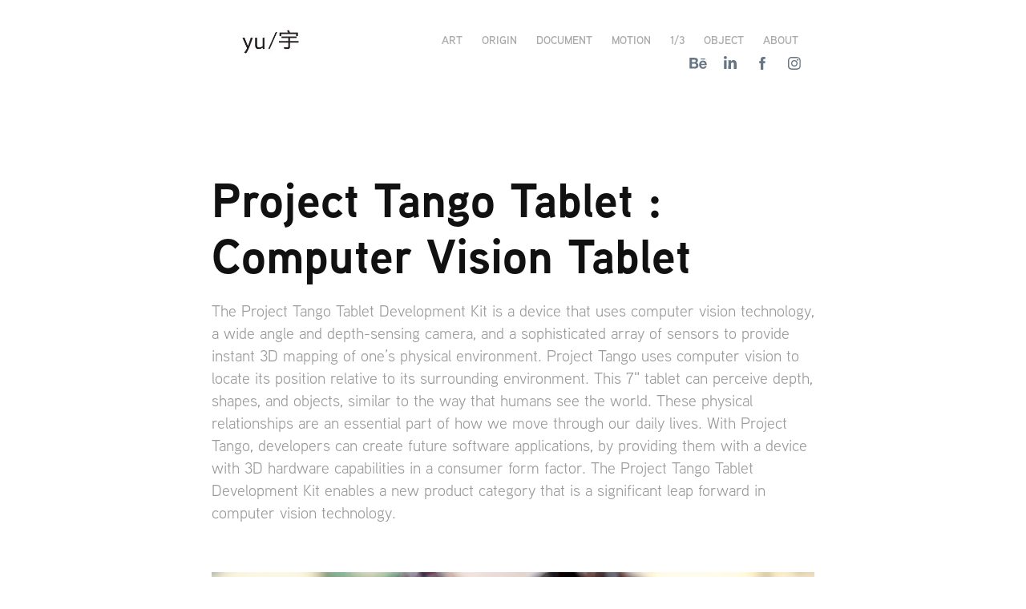

--- FILE ---
content_type: text/plain
request_url: https://www.google-analytics.com/j/collect?v=1&_v=j102&a=1779965509&t=pageview&_s=1&dl=https%3A%2F%2Ffenghaoyu.com%2Fproject-tango-tablet-computer-vision-tablet&ul=en-us%40posix&dt=Haoyu%20Feng%20%2F%20Creator%20%2F%20%E5%86%AF%E6%B5%A9%E5%AE%87%20-%20Project%20Tango%20Tablet%20%3A%20Computer%20Vision%20Tablet&sr=1280x720&vp=1280x720&_u=IEBAAEABAAAAACAAI~&jid=1610730085&gjid=1777036743&cid=2017492282.1769496515&tid=UA-25179419-1&_gid=816632023.1769496515&_r=1&_slc=1&z=398936225
body_size: -450
content:
2,cG-QZFNQFJSWH